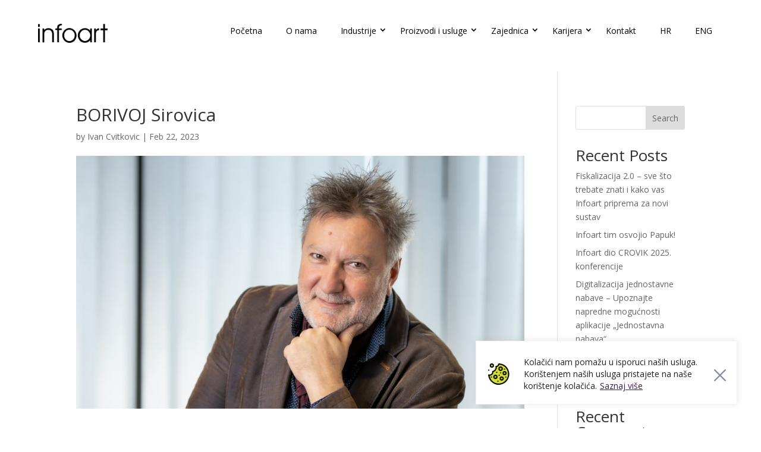

--- FILE ---
content_type: text/css
request_url: https://www.infoart.hr/wp-content/et-cache/global/et-divi-customizer-global.min.css?ver=1758699722
body_size: 3329
content:
body,.et_pb_column_1_2 .et_quote_content blockquote cite,.et_pb_column_1_2 .et_link_content a.et_link_main_url,.et_pb_column_1_3 .et_quote_content blockquote cite,.et_pb_column_3_8 .et_quote_content blockquote cite,.et_pb_column_1_4 .et_quote_content blockquote cite,.et_pb_blog_grid .et_quote_content blockquote cite,.et_pb_column_1_3 .et_link_content a.et_link_main_url,.et_pb_column_3_8 .et_link_content a.et_link_main_url,.et_pb_column_1_4 .et_link_content a.et_link_main_url,.et_pb_blog_grid .et_link_content a.et_link_main_url,body .et_pb_bg_layout_light .et_pb_post p,body .et_pb_bg_layout_dark .et_pb_post p{font-size:14px}.et_pb_slide_content,.et_pb_best_value{font-size:15px}.container,.et_pb_row,.et_pb_slider .et_pb_container,.et_pb_fullwidth_section .et_pb_title_container,.et_pb_fullwidth_section .et_pb_title_featured_container,.et_pb_fullwidth_header:not(.et_pb_fullscreen) .et_pb_fullwidth_header_container{max-width:1400px}.et_boxed_layout #page-container,.et_boxed_layout.et_non_fixed_nav.et_transparent_nav #page-container #top-header,.et_boxed_layout.et_non_fixed_nav.et_transparent_nav #page-container #main-header,.et_fixed_nav.et_boxed_layout #page-container #top-header,.et_fixed_nav.et_boxed_layout #page-container #main-header,.et_boxed_layout #page-container .container,.et_boxed_layout #page-container .et_pb_row{max-width:1560px}@media only screen and (min-width:1750px){.et_pb_row{padding:35px 0}.et_pb_section{padding:70px 0}.single.et_pb_pagebuilder_layout.et_full_width_page .et_post_meta_wrapper{padding-top:105px}.et_pb_fullwidth_section{padding:0}}body{font-weight:400}a{color:#66B9DE}.heading48-48-36,.heading48-48-24{font-size:48px;font-weight:bold;color:black}@media all and (max-width:767px){.heading48-48-36{font-size:36px}.heading48-48-24{font-size:24px}}.link-underline a:hover{text-decoration:underline}.home-top-nav li>a{padding:5px 18px 10px 0!important;border-bottom:solid 2px rgba(0,0,0,0)}.home-top-nav li>a:hover{background:linear-gradient(90deg,#EDEDED 70%,#FFFFFF 0%);background-size:100% 2px;background-repeat:no-repeat;background-position:bottom;transition:none}.home-top-nav .et-menu-nav>ul>li.current-menu-item>a{background:linear-gradient(90deg,#D6DF2F 100%,#FFFFFF 0%);background-size:100% 2px;background-repeat:no-repeat;background-position:bottom;transition:none}.home-top-nav li>a::after{padding:0 0 10px 0}.et-hover>a{background:white!important;background:linear-gradient(90deg,#EDEDED 100%,#FFFFFF 0%)!important;background-size:100% 2px!important;background-repeat:no-repeat!important;background-position:bottom!important;transition:none}.bg-blue-50-left{background:linear-gradient(90deg,#66B9DE 50%,#FFFFFF 50%)}.bg-yellow-50-right{background:linear-gradient(90deg,#FFFFFF 50%,#D6DF2F 50%)}.bg-red-50-left{background:linear-gradient(90deg,#8F0900 50%,#FFFFFF 50%)}.logo-slider .dipl_logo_wrapper img{border-radius:50%;border:2px solid #F2F2F2}.logo-slider .swiper-button-prev{top:50%!important}.logo-slider .swiper-button-next{top:50%!important}@media all and (max-width:767px){.dipl_swiper_navigation{display:none!important}}@media all and (max-width:980px){.display-block{display:block!important}}.testimonialsi .swiper-pagination-bullets{display:flex;align-items:center;justify-content:space-evenly;height:300px;position:relative;z-index:1}.testimonialsi .swiper-pagination-bullets span{width:120px;height:120px;display:block!important;overflow:visible!important}.testimonialsi .swiper-pagination-bullet-active{width:200px!important;height:200px!important;border:12px solid white!important}.novosti-slider .dipl_blog_slider_content_wrapper{display:flex;flex-direction:column;justify-content:space-between}.novosti-slider .dipl_blog_slider_post_title{min-height:50px}.novosti-slider .dipl_blog_slider_content p{min-height:100px;margin-bottom:20px}.novosti .et_pb_salvattore_content{display:flex!important;flex-wrap:nowrap!important}.novosti-grid .size-1of3{width:30%!important}.tim-grid .dipl_team_member_name{text-decoration:bold}@media all and (min-width:1350px){.tim-grid .dipl_team_member_short_desc{visibility:hidden;position:absolute;top:0px;margin-top:0px!important;background:#D6DF2F;height:80%;width:100%;padding:30px}.tim-grid .dipl_team_member_name{padding-left:30px!important}.tim-grid .dipl_team_member_designation{padding-left:30px!important}.dipl_team_grid_item:hover .dipl_team_member_short_desc{visibility:visible}.dipl_team_grid_item:hover .dipl_team_content_wrapper{background:#D6DF2F}}.industrije-btn{display:flex;justify-content:space-between;width:100%;max-width:535px}.industrije-btn-text{color:white;font-size:24px;padding-top:10px}.industrije-btn-icon{color:black;width:48px;height:48px;background-color:white;display:flex;flex-direction:column;justify-content:center;text-align:center}.industrije-btn-wrapper:hover .industrije-btn-icon{color:white;background-color:black}.proizvodi-blurb .et_pb_blurb_container{padding:5% 5% 5% 60px;vertical-align:middle;height:200px}.proizvodi-blurb .et_pb_module_header{padding-bottom:20px}.proizvodi-blurb .et_pb_main_blurb_image{width:50%}.proizvodi-blurb .et_pb_blurb_content{max-width:100%}@media all and (max-width:767px){.proizvodi-blurb .et_pb_main_blurb_image{display:block}.proizvodi-blurb .et_pb_blurb_container{display:block;height:auto;padding:10% 5% 15% 5%}.proizvodi-blurb .et_pb_image_wrap{width:100%!important}.proizvodi-blurb .et_pb_main_blurb_image{width:100%}}.oracle-blurb .et_pb_blurb_container{padding:5% 10% 10% 10%;vertical-align:middle}.oracle-blurb .et_pb_blurb_content{margin:0}@media all and (max-width:767px){.oracle-blurb .et_pb_blurb_container{padding:40px 5% 60px 5%}}.btn-y-underline:hover{text-decoration:underline;color:#D6DF2F!important}.moduli-blurb .et_pb_blurb_container{padding:5% 5% 10% 10%;vertical-align:middle;height:220px}.moduli-blurb .et_pb_module_header{padding-bottom:20px}.moduli-blurb .et_pb_main_blurb_image{width:100%}.moduli-blurb .et_pb_blurb_content{max-width:100%}@media all and (max-width:767px){.moduli-blurb .et_pb_main_blurb_image{display:block}.moduli-blurb .et_pb_blurb_container{display:block;height:auto;padding:10% 5% 15% 5%}.moduli-blurb .et_pb_image_wrap{width:100%!important}.moduli-blurb .et_pb_main_blurb_image{width:100%}}.pogodnosti-row .et_pb_column{padding-top:60px;padding-right:20px}.pogodnost-blurb{height:100%}.pogodnost-blurb .et_pb_blurb_content{height:100%}.pogodnost-blurb .et_pb_main_blurb_image{padding-right:50px;vertical-align:middle;border-right:2px solid #D6DF2F}.pogodnost-blurb .et_pb_blurb_container{padding:5px 30px 5px 30px;height:100%}@media all and (max-width:767px){.pogodnosti-row .et_pb_column{padding-right:0px}.pogodnost-blurb .et_pb_main_blurb_image{padding-right:20px}.pogodnost-blurb .et_pb_blurb_container{padding:5px 0px 5px 20px;height:100%}}.dipl_swiper_navigation{display:block!important}.swiper-button-prev{display:block!important;padding:10px 0}.swiper-button-next{display:block!important;padding:10px 0}.novosti-prva .et_pb_post{margin-bottom:0px!important}.novosti-prva .et_pb_post a img{width:100%}.novosti-prva h2{display:none!important}#novosti-ostale-grid article:first-child{display:none!important}#novost-prva article h2 a:hover,#novosti-ostale-grid article h2 a:hover{text-decoration:underline}.post-content{padding-top:20px}#novosti-1-row{display:none!important}@media all and (max-width:980px){#novosti-1-row{display:block!important}#novosti-2-title{display:none!important}#novosti-2-divider{display:none!important}.novosti-ostale .et_pb_ajax_pagination_container{flex-direction:column}.novosti-ostale .et_pb_post{width:100%!important;margin-bottom:60px!important}}.novosti-ostale .et_pb_ajax_pagination_container{display:flex;flex-wrap:wrap;justify-content:space-between}.novosti-ostale .et_pb_post{width:47%;margin-bottom:100px}.news-single-content p{margin:40px 0}.event-section .et_pb_row{display:flex;flex-wrap:wrap}.event-section .event-row:nth-child(odd){display:flex;flex-direction:row-reverse}.event-section .event-row:nth-child(odd)>.event-column:nth-child(odd){padding-left:6%}.event-section .event-row:nth-child(odd)>.event-column:nth-child(odd) .event-date{margin-left:0px!important}.event-section .event-row:nth-child(odd)>.event-column:nth-child(odd) .event-title{margin-left:0px!important;width:100%}.event-section .event-row:nth-child(odd)>.event-column:nth-child(odd) .event-body{margin-left:0px!important;width:100%}@media all and (max-width:980px){.event-section .event-row:nth-child(odd)>.event-column:nth-child(odd){padding-left:5%}}.career-blog{padding-top:50px}.career-blog .et_pb_post,.join-company{border:1px solid #EDEDED;padding:30px 60px;margin-bottom:20px;background-color:white}.career-blog .et_pb_post:hover,.join-company:hover{border:1px solid black}.career-blog .et_pb_post::before,.join-company::before{content:"›";font-size:24px;position:absolute;right:60px;padding:10px 20px;top:35%}.career-blog .et_pb_post:hover:before,.join-company:hover:before{border:1px solid black}.career-blog .entry-title,.join-company .entry-title{display:inline-block;padding-right:15px}.career-blog .post-meta,.join-company .post-meta{display:inline-block;pointer-events:none;margin-bottom:6px}.career-blog .post-meta::before{content:"/ ";pointer-events:none}.career-blog .post-content{padding-top:10px}@media all and (max-width:767px){.career-blog .et_pb_post,.join-company{padding:30px 20px}.career-blog .et_pb_post::before,.join-company::before{right:20px}.career-blog .entry-title,.join-company .entry-title{display:block;padding-bottom:10px}.career-blog .post-meta,.join-company .post-meta{display:block}.career-blog .post-content,.join-company .post-content{padding-top:0}}.form-field{color:black;padding:18px!important;width:100%;font-size:18px;border:solid 1px #ededed!important}.form-field::placeholder{color:black;opacity:1}.field-50-wrapper{display:flex;flex-wrap:nowrap;justify-content:space-between}.field-50{display:block;width:50%;padding:0 0 20px 0}.field-50:first-child{padding-right:10px}.field-50:nth-child(2){padding-left:10px}.field-100{display:block;width:100%;padding:0 0 20px 0}.career-file::-webkit-file-upload-button{display:none}.career-file{display:block;background-color:#EDEDED;width:100%;padding:20px;cursor:pointer;color:black;font-size:16px;margin-top:-30px}.career-file::before{content:'';background:url('https://www.infoart.hr/wp-content/uploads/2023/01/icon-arrow-up-from-bracket.png');background-size:contain;width:14px;height:16px;position:absolute;right:20px}.hidden{display:none}.wpcf7-acceptance span,.wpcf7-checkbox span{color:black;padding:0}.wpcf7-list-item{margin:0}.form-submit{margin-top:60px;text-align:left;padding:10px 20px;font-size:14px;background-color:#D6DF2F;border:solid 1px #D6DF2F}.form-submit:hover{background-color:white;border:solid 1px #D6DF2F}.form-label{display:block;font-size:36px;font-weight:bold;color:black;padding:20px 0}@media all and (max-width:980px){.field-50-wrapper{display:block}.field-50{width:100%}.field-50:first-child{padding-right:0px}.field-50:nth-child(2){padding-left:0px}}@media all and (max-width:767px){.form-label{font-size:24px}}.career-body h2{padding:60px 0 30px 0}span .wpcf7-not-valid{border:1px solid #ff0000!important}span.wpcf7-not-valid-tip{text-shadow:none;font-size:12px;color:#fff;background:#ff0000;padding:5px}div.wpcf7-validation-errors{background:#ffe2e2;border:1px solid #ff0000;color:#C10000}.kontakt-blurb .et_pb_blurb_container{vertical-align:middle}.kontakt-blurb .et_pb_blurb_container .et_pb_module_header{padding-top:6px}.form-dropdown{color:black;padding:18px!important;width:100%;font-size:18px;border:solid 1px #ededed!important}select{-webkit-appearance:none;-moz-appearance:none;background:url(https://www.infoart.hr/wp-content/uploads/2023/02/icon-arrow-down.png);background-size:9px;background-repeat:no-repeat;background-position-x:98%;background-position-y:50%}@media all and (max-width:767px){select{background-position-x:95%}}textarea{resize:vertical}.career-body h2{padding:60px 0 30px 0}.btn-yellow{width:fit-content}.test-testimonials{background-color:red}.test-testimonials .dipl_single_testimonial_card{background-color:yellow!important}.test-testimonials .dipl_testimonial_author_image{width:120px!important;height:120px!important}.test-testimonials .dipl_testimonial_author_image img{border-radius:50%}.test-testimonials .swiper-slide-active .dipl_testimonial_author_image{width:200px!important;height:200px!important}.b3testimonialgridslider_image{display:flex!important;flex-direction:row;justify-content:center;position:relative;z-index:1;width:100%x!important;height:100%}.testimonial-image{display:block;position:relative;width:150px;height:150px;border-radius:50%;background-position:center}.imgShadow{display:block;content:"";position:absolute;z-index:-1;background-image:inherit;border-radius:50%;width:150px!important;height:150px!important;left:0px;top:10px;filter:blur(10px)}.b3testimonialEqual article{display:flex;flex-direction:row;flex-wrap:wrap;justify-content:center}.b3testimonialgridslider_testimonial_text{order:3}.b3testimonialgridslider_testimonial_text p{color:black;font-size:16px}.b3testimonialgridslider_testimonial_name,.b3testimonialgridslider_testimonial_company_name{width:100%;color:black}.b3testimonialgridslider_testimonial_name{padding-top:10px;font-size:24px!important;font-weight:bold}.b3testimonialgridslider_testimonial_company_name{font-size:14px!important}.playground-testimonial-slider .swiper-button-next-prev{top:135px!important;height:40px!important;padding:10px;background:#FFFFFF!important}.playground-testimonial-slider .swiper-button-prev{left:0!important}.playground-testimonial-slider .swiper-button-next{right:0!important}@media all and (max-width:767px){.testimonial-slider{margin-left:0px!important;margin-right:0px!important}.testimonial-slider .swiper-button-next-prev{display:none!important}}#et_mobile_nav_menu .mobile_nav.opened .mobile_menu_bar::before,.et_pb_module.et_pb_menu .et_mobile_nav_menu .mobile_nav.opened .mobile_menu_bar::before{content:'\4d'}ul.et_mobile_menu li.menu-item-has-children .mobile-toggle,ul.et_mobile_menu li.page_item_has_children .mobile-toggle,.et-db #et-boc .et-l ul.et_mobile_menu li.menu-item-has-children .mobile-toggle,.et-db #et-boc .et-l ul.et_mobile_menu li.page_item_has_children .mobile-toggle{width:44px;height:100%;padding:0px!important;max-height:44px;border:none;position:absolute;right:0px;top:0px;z-index:999;background-color:transparent}ul.et_mobile_menu>li.menu-item-has-children,ul.et_mobile_menu>li.page_item_has_children,ul.et_mobile_menu>li.menu-item-has-children .sub-menu li.menu-item-has-children,.et-db #et-boc .et-l ul.et_mobile_menu>li.menu-item-has-children,.et-db #et-boc .et-l ul.et_mobile_menu>li.page_item_has_children,.et-db #et-boc .et-l ul.et_mobile_menu>li.menu-item-has-children .sub-menu li.menu-item-has-children{position:relative}.et_mobile_menu .menu-item-has-children>a,.et-db #et-boc .et-l .et_mobile_menu .menu-item-has-children>a{background-color:transparent}.et_mobile_menu>li.current-menu-item>a{background:linear-gradient(90deg,#D6DF2F 70%,#FFFFFF 0%);background-size:100% 2px;background-repeat:no-repeat;background-position:bottom}.et_mobile_menu .mobile-toggle{background:none!important}.et_mobile_menu li>a{padding:5px 18px 5px 0!important;width:fit-content}ul.et_mobile_menu .menu-item-has-children .sub-menu,#main-header ul.et_mobile_menu .menu-item-has-children .sub-menu,.et-db #et-boc .et-l ul.et_mobile_menu .menu-item-has-children .sub-menu,.et-db #main-header ul.et_mobile_menu .menu-item-has-children .sub-menu{display:none!important;visibility:hidden!important}ul.et_mobile_menu .menu-item-has-children .sub-menu.visible,#main-header ul.et_mobile_menu .menu-item-has-children .sub-menu.visible,.et-db #et-boc .et-l ul.et_mobile_menu .menu-item-has-children .sub-menu.visible,.et-db #main-header ul.et_mobile_menu .menu-item-has-children .sub-menu.visible{display:block!important;visibility:visible!important}ul.et_mobile_menu li.menu-item-has-children .mobile-toggle,.et-db #et-boc .et-l ul.et_mobile_menu li.menu-item-has-children .mobile-toggle{text-align:center;opacity:1}ul.et_mobile_menu li.menu-item-has-children .mobile-toggle::after,.et-db #et-boc .et-l ul.et_mobile_menu li.menu-item-has-children .mobile-toggle::after{top:3px;position:relative;font-family:"ETModules";content:'\33';font-size:20px}ul.et_mobile_menu li.menu-item-has-children.dt-open>.mobile-toggle::after,.et-db #et-boc .et-l ul.et_mobile_menu li.menu-item-has-children.dt-open>.mobile-toggle::after{content:'\32'}.et_pb_menu_0.et_pb_menu .et_mobile_menu:after{position:absolute;right:5%;margin-left:-20px;top:-14px;width:0;height:0;content:'';border-left:20px solid transparent;border-right:20px solid transparent;border-bottom:20px solid #ffffff}.mobile_menu_bar{position:relative;display:block;line-height:0}.et_mobile_menu{box-shadow:none;padding-top:40px!important}.et_pb_menu_0.et_pb_menu .et_mobile_menu,.et_pb_menu_0.et_pb_menu .et_mobile_menu ul{background-color:#ffffff!important;border-radius:10px}@media all and (max-width:980px){.et_pb_menu__logo-wrap{margin-left:5%}.et_pb_menu__wrap{margin-right:5%}}.cky-consent-bar{padding:13px 20px 20px 20px!important;border-radius:0px!important}.cky-notice{background-image:url("/wp-content/uploads/2023/02/icon-cookie.png");background-repeat:no-repeat;background-size:36px;background-position:left;padding-left:60px;padding-right:25px}.cky-notice-des{line-height:20px!important;padding:0px!important}.cky-banner-btn-close{top:45%!important;margin-right:10px!important}.cky-banner-btn-close img{height:auto!important;width:20px!important}.cky-notice-btn-wrapper{display:none!important}